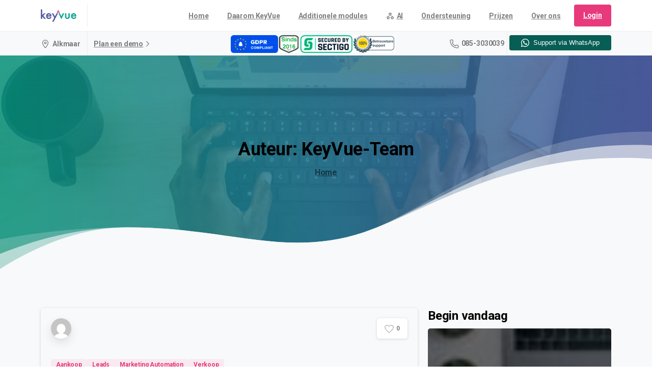

--- FILE ---
content_type: application/javascript; charset=UTF-8
request_url: https://keyvue.app/wp-content/plugins/pixfort-core/dist/front/footer.fbbde9ccfe6a17604c15.js
body_size: -417
content:
"use strict";(self.webpackChunkpixfort_core=self.webpackChunkpixfort_core||[]).push([[574],{5384(e,t,o){function n(){!function(){const e=document.querySelector(".site-footer2:not(.pix-sticky-footer)");if(!e)return;new IntersectionObserver((t,o)=>{t.forEach(t=>{t.isIntersecting&&(window.pix_animation_display($(e)),o.disconnect())})},{root:null,threshold:0}).observe(e)}()}o.d(t,{default:()=>n})}}]);

--- FILE ---
content_type: application/javascript; charset=UTF-8
request_url: https://keyvue.app/wp-content/plugins/pixfort-core/dist/front/accordion.1c27c6c28828f9a16993.js
body_size: 18
content:
"use strict";(self.webpackChunkpixfort_core=self.webpackChunkpixfort_core||[]).push([[131],{4573(s,e,t){function o(){$("body").on("click",'[data-toggle="collapse"]',function(s){s.preventDefault(),s.stopImmediatePropagation();let e=$(this).attr("data-target");!function(s,e){let t=$(e);if(t.hasClass("show"))t.css("height",t[0].scrollHeight+"px"),t[0].offsetHeight,t.css("height","0"),t.addClass("collapsing"),t.one("transitionend",function(){t.removeClass("collapsing").addClass("collapse"),t.removeClass("show")}),s.attr("aria-expanded",!1);else{let e=s.closest(".accordion");setTimeout(function(){e.find(".collapse.show").each(function(){let s=$(this);s.css("height",s[0].scrollHeight+"px"),s[0].offsetHeight,s.css("height","0"),s.addClass("collapsing"),s.one("transitionend",function(){s.removeClass("collapsing").addClass("collapse"),s.css("height",""),s.removeClass("show")})})},10),t.removeClass("collapse").addClass("collapsing"),t.css("height","0"),setTimeout(function(){t.css("height",t[0].scrollHeight+"px")},10),t.one("transitionend",function(){t.css("height",""),t.removeClass("collapsing").addClass("collapse show")}),s.attr("aria-expanded",!0)}}($(this),e)}),$(".collapse.show").each(function(){let s=$(this);s.css("height",s[0].scrollHeight+"px")})}t.d(e,{default:()=>o})}}]);

--- FILE ---
content_type: image/svg+xml
request_url: https://keyvue.app/wp-content/uploads/2023/08/KeyVue-logo.svg
body_size: 360
content:
<?xml version="1.0" encoding="utf-8"?>
<!-- Generator: Adobe Illustrator 27.7.0, SVG Export Plug-In . SVG Version: 6.00 Build 0)  -->
<svg version="1.1" id="Laag_1" xmlns="http://www.w3.org/2000/svg" xmlns:xlink="http://www.w3.org/1999/xlink" x="0px" y="0px"
	 viewBox="0 0 195 66" style="enable-background:new 0 0 195 66;" xml:space="preserve">
<style type="text/css">
	.st0{fill:#F7177C;}
	.st1{fill:#48519E;}
	.st2{fill:#00A186;}
</style>
<g>
	<path class="st0" d="M102.5,19.9L94.8,4.2h-1.1l-7.5,15.7h2.7l0,0h3.1l2.3-5.7l2.2,5.7h3.1l0,0H102.5z M94.3,10L94.3,10L94.3,10
		L94.3,10z"/>
	<g>
		<path class="st1" d="M9.6,0.8v30.3l9.3-9.3h8.9l-12.5,12l13.4,16.6h-8.6l-9.5-12.1l-1.1,1.1v11H3V0.8H9.6z"/>
		<path class="st1" d="M58.2,37.8H37.6c0.2,2.4,0.9,4.2,2.3,5.6c1.4,1.4,3.1,2.1,5.2,2.1c1.6,0,3-0.4,4.1-1.2
			c1.1-0.8,2.3-2.2,3.6-4.4l5.6,3.1c-0.9,1.5-1.8,2.7-2.7,3.8c-1,1.1-2,1.9-3.1,2.6c-1.1,0.7-2.3,1.2-3.6,1.5
			c-1.3,0.3-2.7,0.5-4.2,0.5c-4.3,0-7.7-1.4-10.3-4.1c-2.6-2.8-3.9-6.4-3.9-11c0-4.5,1.3-8.2,3.8-11c2.5-2.8,5.9-4.2,10.1-4.2
			c4.2,0,7.6,1.3,10,4c2.4,2.7,3.7,6.4,3.7,11.1L58.2,37.8z M51.4,32.3c-0.9-3.5-3.2-5.3-6.7-5.3c-0.8,0-1.6,0.1-2.3,0.4
			c-0.7,0.2-1.3,0.6-1.9,1.1c-0.6,0.5-1.1,1-1.5,1.7c-0.4,0.6-0.7,1.4-0.9,2.2H51.4z"/>
		<path class="st1" d="M73.4,45.2L60.5,21.9h7.7L77,38.4l8.2-16.5h7.5L69.8,66.1h-7.6L73.4,45.2z"/>
	</g>
	<g>
		<path class="st2" d="M103.3,21.9l7.4,16.1l7.4-16.1h7.4l-14.9,30.7L95.9,21.9H103.3z"/>
		<path class="st2" d="M136.7,21.9v16.5c0,4.8,1.9,7.1,5.6,7.1c3.7,0,5.6-2.4,5.6-7.1V21.9h6.6v16.6c0,2.3-0.3,4.3-0.9,5.9
			c-0.5,1.5-1.5,2.8-2.9,4c-2.2,1.9-5.1,2.9-8.5,2.9c-3.4,0-6.3-1-8.5-2.9c-1.4-1.2-2.3-2.5-2.9-4c-0.5-1.3-0.8-3.3-0.8-5.9V21.9
			H136.7z"/>
		<path class="st2" d="M189,37.8h-20.6c0.2,2.4,0.9,4.2,2.3,5.6c1.4,1.4,3.1,2.1,5.2,2.1c1.6,0,3-0.4,4.1-1.2
			c1.1-0.8,2.3-2.2,3.6-4.4l5.6,3.1c-0.9,1.5-1.8,2.7-2.7,3.8c-1,1.1-2,1.9-3.1,2.6c-1.1,0.7-2.3,1.2-3.6,1.5
			c-1.3,0.3-2.7,0.5-4.2,0.5c-4.3,0-7.7-1.4-10.3-4.1c-2.6-2.8-3.9-6.4-3.9-11c0-4.5,1.3-8.2,3.8-11c2.5-2.8,5.9-4.2,10.1-4.2
			c4.2,0,7.6,1.3,10,4c2.4,2.7,3.7,6.4,3.7,11.1L189,37.8z M182.2,32.3c-0.9-3.5-3.2-5.3-6.7-5.3c-0.8,0-1.6,0.1-2.3,0.4
			c-0.7,0.2-1.3,0.6-1.9,1.1c-0.6,0.5-1.1,1-1.5,1.7c-0.4,0.6-0.7,1.4-0.9,2.2H182.2z"/>
	</g>
</g>
</svg>


--- FILE ---
content_type: application/javascript; charset=UTF-8
request_url: https://keyvue.app/wp-content/plugins/pixfort-core/dist/front/492.ff7408633db416f7232c.js
body_size: -499
content:
"use strict";(self.webpackChunkpixfort_core=self.webpackChunkpixfort_core||[]).push([[492],{8492(e,r,c){c.r(r)}}]);

--- FILE ---
content_type: application/javascript; charset=UTF-8
request_url: https://keyvue.app/wp-content/plugins/pixfort-core/dist/front/dialog-vendors.e2ea0ba67d7999e2d2b5.js
body_size: 6337
content:
"use strict";(self.webpackChunkpixfort_core=self.webpackChunkpixfort_core||[]).push([[433],{7663(t,e,n){n.d(e,{UE:()=>Ct,RK:()=>At,ll:()=>Tt,rD:()=>Pt,UU:()=>Dt,cY:()=>Et,BN:()=>St});const o=["start","end"],i=["top","right","bottom","left"].reduce((t,e)=>t.concat(e,e+"-"+o[0],e+"-"+o[1]),[]),r=Math.min,l=Math.max,c=Math.round,s=Math.floor,a=t=>({x:t,y:t}),f={left:"right",right:"left",bottom:"top",top:"bottom"},u={start:"end",end:"start"};function d(t,e,n){return l(t,r(e,n))}function m(t,e){return"function"==typeof t?t(e):t}function h(t){return t.split("-")[0]}function p(t){return t.split("-")[1]}function g(t){return"x"===t?"y":"x"}function y(t){return"y"===t?"height":"width"}const w=new Set(["top","bottom"]);function x(t){return w.has(h(t))?"y":"x"}function v(t){return g(x(t))}function b(t,e,n){void 0===n&&(n=!1);const o=p(t),i=v(t),r=y(i);let l="x"===i?o===(n?"end":"start")?"right":"left":"start"===o?"bottom":"top";return e.reference[r]>e.floating[r]&&(l=D(l)),[l,D(l)]}function R(t){return t.replace(/start|end/g,t=>u[t])}const L=["left","right"],T=["right","left"],E=["top","bottom"],A=["bottom","top"];function S(t,e,n,o){const i=p(t);let r=function(t,e,n){switch(t){case"top":case"bottom":return n?e?T:L:e?L:T;case"left":case"right":return e?E:A;default:return[]}}(h(t),"start"===n,o);return i&&(r=r.map(t=>t+"-"+i),e&&(r=r.concat(r.map(R)))),r}function D(t){return t.replace(/left|right|bottom|top/g,t=>f[t])}function C(t){return"number"!=typeof t?function(t){return{top:0,right:0,bottom:0,left:0,...t}}(t):{top:t,right:t,bottom:t,left:t}}function P(t){const{x:e,y:n,width:o,height:i}=t;return{width:o,height:i,top:n,left:e,right:e+o,bottom:n+i,x:e,y:n}}function O(t,e,n){let{reference:o,floating:i}=t;const r=x(e),l=v(e),c=y(l),s=h(e),a="y"===r,f=o.x+o.width/2-i.width/2,u=o.y+o.height/2-i.height/2,d=o[c]/2-i[c]/2;let m;switch(s){case"top":m={x:f,y:o.y-i.height};break;case"bottom":m={x:f,y:o.y+o.height};break;case"right":m={x:o.x+o.width,y:u};break;case"left":m={x:o.x-i.width,y:u};break;default:m={x:o.x,y:o.y}}switch(p(e)){case"start":m[l]-=d*(n&&a?-1:1);break;case"end":m[l]+=d*(n&&a?-1:1)}return m}async function k(t,e){var n;void 0===e&&(e={});const{x:o,y:i,platform:r,rects:l,elements:c,strategy:s}=t,{boundary:a="clippingAncestors",rootBoundary:f="viewport",elementContext:u="floating",altBoundary:d=!1,padding:h=0}=m(e,t),p=C(h),g=c[d?"floating"===u?"reference":"floating":u],y=P(await r.getClippingRect({element:null==(n=await(null==r.isElement?void 0:r.isElement(g)))||n?g:g.contextElement||await(null==r.getDocumentElement?void 0:r.getDocumentElement(c.floating)),boundary:a,rootBoundary:f,strategy:s})),w="floating"===u?{x:o,y:i,width:l.floating.width,height:l.floating.height}:l.reference,x=await(null==r.getOffsetParent?void 0:r.getOffsetParent(c.floating)),v=await(null==r.isElement?void 0:r.isElement(x))&&await(null==r.getScale?void 0:r.getScale(x))||{x:1,y:1},b=P(r.convertOffsetParentRelativeRectToViewportRelativeRect?await r.convertOffsetParentRelativeRectToViewportRelativeRect({elements:c,rect:w,offsetParent:x,strategy:s}):w);return{top:(y.top-b.top+p.top)/v.y,bottom:(b.bottom-y.bottom+p.bottom)/v.y,left:(y.left-b.left+p.left)/v.x,right:(b.right-y.right+p.right)/v.x}}const F=new Set(["left","top"]);function W(){return"undefined"!=typeof window}function B(t){return V(t)?(t.nodeName||"").toLowerCase():"#document"}function H(t){var e;return(null==t||null==(e=t.ownerDocument)?void 0:e.defaultView)||window}function M(t){var e;return null==(e=(V(t)?t.ownerDocument:t.document)||window.document)?void 0:e.documentElement}function V(t){return!!W()&&(t instanceof Node||t instanceof H(t).Node)}function N(t){return!!W()&&(t instanceof Element||t instanceof H(t).Element)}function z(t){return!!W()&&(t instanceof HTMLElement||t instanceof H(t).HTMLElement)}function _(t){return!(!W()||"undefined"==typeof ShadowRoot)&&(t instanceof ShadowRoot||t instanceof H(t).ShadowRoot)}const I=new Set(["inline","contents"]);function U(t){const{overflow:e,overflowX:n,overflowY:o,display:i}=et(t);return/auto|scroll|overlay|hidden|clip/.test(e+o+n)&&!I.has(i)}const Y=new Set(["table","td","th"]);function j(t){return Y.has(B(t))}const q=[":popover-open",":modal"];function X(t){return q.some(e=>{try{return t.matches(e)}catch(t){return!1}})}const $=["transform","translate","scale","rotate","perspective"],K=["transform","translate","scale","rotate","perspective","filter"],G=["paint","layout","strict","content"];function J(t){const e=Q(),n=N(t)?et(t):t;return $.some(t=>!!n[t]&&"none"!==n[t])||!!n.containerType&&"normal"!==n.containerType||!e&&!!n.backdropFilter&&"none"!==n.backdropFilter||!e&&!!n.filter&&"none"!==n.filter||K.some(t=>(n.willChange||"").includes(t))||G.some(t=>(n.contain||"").includes(t))}function Q(){return!("undefined"==typeof CSS||!CSS.supports)&&CSS.supports("-webkit-backdrop-filter","none")}const Z=new Set(["html","body","#document"]);function tt(t){return Z.has(B(t))}function et(t){return H(t).getComputedStyle(t)}function nt(t){return N(t)?{scrollLeft:t.scrollLeft,scrollTop:t.scrollTop}:{scrollLeft:t.scrollX,scrollTop:t.scrollY}}function ot(t){if("html"===B(t))return t;const e=t.assignedSlot||t.parentNode||_(t)&&t.host||M(t);return _(e)?e.host:e}function it(t){const e=ot(t);return tt(e)?t.ownerDocument?t.ownerDocument.body:t.body:z(e)&&U(e)?e:it(e)}function rt(t,e,n){var o;void 0===e&&(e=[]),void 0===n&&(n=!0);const i=it(t),r=i===(null==(o=t.ownerDocument)?void 0:o.body),l=H(i);if(r){const t=lt(l);return e.concat(l,l.visualViewport||[],U(i)?i:[],t&&n?rt(t):[])}return e.concat(i,rt(i,[],n))}function lt(t){return t.parent&&Object.getPrototypeOf(t.parent)?t.frameElement:null}function ct(t){const e=et(t);let n=parseFloat(e.width)||0,o=parseFloat(e.height)||0;const i=z(t),r=i?t.offsetWidth:n,l=i?t.offsetHeight:o,s=c(n)!==r||c(o)!==l;return s&&(n=r,o=l),{width:n,height:o,$:s}}function st(t){return N(t)?t:t.contextElement}function at(t){const e=st(t);if(!z(e))return a(1);const n=e.getBoundingClientRect(),{width:o,height:i,$:r}=ct(e);let l=(r?c(n.width):n.width)/o,s=(r?c(n.height):n.height)/i;return l&&Number.isFinite(l)||(l=1),s&&Number.isFinite(s)||(s=1),{x:l,y:s}}const ft=a(0);function ut(t){const e=H(t);return Q()&&e.visualViewport?{x:e.visualViewport.offsetLeft,y:e.visualViewport.offsetTop}:ft}function dt(t,e,n,o){void 0===e&&(e=!1),void 0===n&&(n=!1);const i=t.getBoundingClientRect(),r=st(t);let l=a(1);e&&(o?N(o)&&(l=at(o)):l=at(t));const c=function(t,e,n){return void 0===e&&(e=!1),!(!n||e&&n!==H(t))&&e}(r,n,o)?ut(r):a(0);let s=(i.left+c.x)/l.x,f=(i.top+c.y)/l.y,u=i.width/l.x,d=i.height/l.y;if(r){const t=H(r),e=o&&N(o)?H(o):o;let n=t,i=lt(n);for(;i&&o&&e!==n;){const t=at(i),e=i.getBoundingClientRect(),o=et(i),r=e.left+(i.clientLeft+parseFloat(o.paddingLeft))*t.x,l=e.top+(i.clientTop+parseFloat(o.paddingTop))*t.y;s*=t.x,f*=t.y,u*=t.x,d*=t.y,s+=r,f+=l,n=H(i),i=lt(n)}}return P({width:u,height:d,x:s,y:f})}function mt(t,e){const n=nt(t).scrollLeft;return e?e.left+n:dt(M(t)).left+n}function ht(t,e){const n=t.getBoundingClientRect();return{x:n.left+e.scrollLeft-mt(t,n),y:n.top+e.scrollTop}}const pt=new Set(["absolute","fixed"]);function gt(t,e,n){let o;if("viewport"===e)o=function(t,e){const n=H(t),o=M(t),i=n.visualViewport;let r=o.clientWidth,l=o.clientHeight,c=0,s=0;if(i){r=i.width,l=i.height;const t=Q();(!t||t&&"fixed"===e)&&(c=i.offsetLeft,s=i.offsetTop)}const a=mt(o);if(a<=0){const t=o.ownerDocument,e=t.body,n=getComputedStyle(e),i="CSS1Compat"===t.compatMode&&parseFloat(n.marginLeft)+parseFloat(n.marginRight)||0,l=Math.abs(o.clientWidth-e.clientWidth-i);l<=25&&(r-=l)}else a<=25&&(r+=a);return{width:r,height:l,x:c,y:s}}(t,n);else if("document"===e)o=function(t){const e=M(t),n=nt(t),o=t.ownerDocument.body,i=l(e.scrollWidth,e.clientWidth,o.scrollWidth,o.clientWidth),r=l(e.scrollHeight,e.clientHeight,o.scrollHeight,o.clientHeight);let c=-n.scrollLeft+mt(t);const s=-n.scrollTop;return"rtl"===et(o).direction&&(c+=l(e.clientWidth,o.clientWidth)-i),{width:i,height:r,x:c,y:s}}(M(t));else if(N(e))o=function(t,e){const n=dt(t,!0,"fixed"===e),o=n.top+t.clientTop,i=n.left+t.clientLeft,r=z(t)?at(t):a(1);return{width:t.clientWidth*r.x,height:t.clientHeight*r.y,x:i*r.x,y:o*r.y}}(e,n);else{const n=ut(t);o={x:e.x-n.x,y:e.y-n.y,width:e.width,height:e.height}}return P(o)}function yt(t,e){const n=ot(t);return!(n===e||!N(n)||tt(n))&&("fixed"===et(n).position||yt(n,e))}function wt(t,e,n){const o=z(e),i=M(e),r="fixed"===n,l=dt(t,!0,r,e);let c={scrollLeft:0,scrollTop:0};const s=a(0);function f(){s.x=mt(i)}if(o||!o&&!r)if(("body"!==B(e)||U(i))&&(c=nt(e)),o){const t=dt(e,!0,r,e);s.x=t.x+e.clientLeft,s.y=t.y+e.clientTop}else i&&f();r&&!o&&i&&f();const u=!i||o||r?a(0):ht(i,c);return{x:l.left+c.scrollLeft-s.x-u.x,y:l.top+c.scrollTop-s.y-u.y,width:l.width,height:l.height}}function xt(t){return"static"===et(t).position}function vt(t,e){if(!z(t)||"fixed"===et(t).position)return null;if(e)return e(t);let n=t.offsetParent;return M(t)===n&&(n=n.ownerDocument.body),n}function bt(t,e){const n=H(t);if(X(t))return n;if(!z(t)){let e=ot(t);for(;e&&!tt(e);){if(N(e)&&!xt(e))return e;e=ot(e)}return n}let o=vt(t,e);for(;o&&j(o)&&xt(o);)o=vt(o,e);return o&&tt(o)&&xt(o)&&!J(o)?n:o||function(t){let e=ot(t);for(;z(e)&&!tt(e);){if(J(e))return e;if(X(e))return null;e=ot(e)}return null}(t)||n}const Rt={convertOffsetParentRelativeRectToViewportRelativeRect:function(t){let{elements:e,rect:n,offsetParent:o,strategy:i}=t;const r="fixed"===i,l=M(o),c=!!e&&X(e.floating);if(o===l||c&&r)return n;let s={scrollLeft:0,scrollTop:0},f=a(1);const u=a(0),d=z(o);if((d||!d&&!r)&&(("body"!==B(o)||U(l))&&(s=nt(o)),z(o))){const t=dt(o);f=at(o),u.x=t.x+o.clientLeft,u.y=t.y+o.clientTop}const m=!l||d||r?a(0):ht(l,s);return{width:n.width*f.x,height:n.height*f.y,x:n.x*f.x-s.scrollLeft*f.x+u.x+m.x,y:n.y*f.y-s.scrollTop*f.y+u.y+m.y}},getDocumentElement:M,getClippingRect:function(t){let{element:e,boundary:n,rootBoundary:o,strategy:i}=t;const c=[..."clippingAncestors"===n?X(e)?[]:function(t,e){const n=e.get(t);if(n)return n;let o=rt(t,[],!1).filter(t=>N(t)&&"body"!==B(t)),i=null;const r="fixed"===et(t).position;let l=r?ot(t):t;for(;N(l)&&!tt(l);){const e=et(l),n=J(l);n||"fixed"!==e.position||(i=null),(r?!n&&!i:!n&&"static"===e.position&&i&&pt.has(i.position)||U(l)&&!n&&yt(t,l))?o=o.filter(t=>t!==l):i=e,l=ot(l)}return e.set(t,o),o}(e,this._c):[].concat(n),o],s=c[0],a=c.reduce((t,n)=>{const o=gt(e,n,i);return t.top=l(o.top,t.top),t.right=r(o.right,t.right),t.bottom=r(o.bottom,t.bottom),t.left=l(o.left,t.left),t},gt(e,s,i));return{width:a.right-a.left,height:a.bottom-a.top,x:a.left,y:a.top}},getOffsetParent:bt,getElementRects:async function(t){const e=this.getOffsetParent||bt,n=this.getDimensions,o=await n(t.floating);return{reference:wt(t.reference,await e(t.floating),t.strategy),floating:{x:0,y:0,width:o.width,height:o.height}}},getClientRects:function(t){return Array.from(t.getClientRects())},getDimensions:function(t){const{width:e,height:n}=ct(t);return{width:e,height:n}},getScale:at,isElement:N,isRTL:function(t){return"rtl"===et(t).direction}};function Lt(t,e){return t.x===e.x&&t.y===e.y&&t.width===e.width&&t.height===e.height}function Tt(t,e,n,o){void 0===o&&(o={});const{ancestorScroll:i=!0,ancestorResize:c=!0,elementResize:a="function"==typeof ResizeObserver,layoutShift:f="function"==typeof IntersectionObserver,animationFrame:u=!1}=o,d=st(t),m=i||c?[...d?rt(d):[],...rt(e)]:[];m.forEach(t=>{i&&t.addEventListener("scroll",n,{passive:!0}),c&&t.addEventListener("resize",n)});const h=d&&f?function(t,e){let n,o=null;const i=M(t);function c(){var t;clearTimeout(n),null==(t=o)||t.disconnect(),o=null}return function a(f,u){void 0===f&&(f=!1),void 0===u&&(u=1),c();const d=t.getBoundingClientRect(),{left:m,top:h,width:p,height:g}=d;if(f||e(),!p||!g)return;const y={rootMargin:-s(h)+"px "+-s(i.clientWidth-(m+p))+"px "+-s(i.clientHeight-(h+g))+"px "+-s(m)+"px",threshold:l(0,r(1,u))||1};let w=!0;function x(e){const o=e[0].intersectionRatio;if(o!==u){if(!w)return a();o?a(!1,o):n=setTimeout(()=>{a(!1,1e-7)},1e3)}1!==o||Lt(d,t.getBoundingClientRect())||a(),w=!1}try{o=new IntersectionObserver(x,{...y,root:i.ownerDocument})}catch(t){o=new IntersectionObserver(x,y)}o.observe(t)}(!0),c}(d,n):null;let p,g=-1,y=null;a&&(y=new ResizeObserver(t=>{let[o]=t;o&&o.target===d&&y&&(y.unobserve(e),cancelAnimationFrame(g),g=requestAnimationFrame(()=>{var t;null==(t=y)||t.observe(e)})),n()}),d&&!u&&y.observe(d),y.observe(e));let w=u?dt(t):null;return u&&function e(){const o=dt(t);w&&!Lt(w,o)&&n();w=o,p=requestAnimationFrame(e)}(),n(),()=>{var t;m.forEach(t=>{i&&t.removeEventListener("scroll",n),c&&t.removeEventListener("resize",n)}),null==h||h(),null==(t=y)||t.disconnect(),y=null,u&&cancelAnimationFrame(p)}}const Et=function(t){return void 0===t&&(t=0),{name:"offset",options:t,async fn(e){var n,o;const{x:i,y:r,placement:l,middlewareData:c}=e,s=await async function(t,e){const{placement:n,platform:o,elements:i}=t,r=await(null==o.isRTL?void 0:o.isRTL(i.floating)),l=h(n),c=p(n),s="y"===x(n),a=F.has(l)?-1:1,f=r&&s?-1:1,u=m(e,t);let{mainAxis:d,crossAxis:g,alignmentAxis:y}="number"==typeof u?{mainAxis:u,crossAxis:0,alignmentAxis:null}:{mainAxis:u.mainAxis||0,crossAxis:u.crossAxis||0,alignmentAxis:u.alignmentAxis};return c&&"number"==typeof y&&(g="end"===c?-1*y:y),s?{x:g*f,y:d*a}:{x:d*a,y:g*f}}(e,t);return l===(null==(n=c.offset)?void 0:n.placement)&&null!=(o=c.arrow)&&o.alignmentOffset?{}:{x:i+s.x,y:r+s.y,data:{...s,placement:l}}}}},At=function(t){return void 0===t&&(t={}),{name:"autoPlacement",options:t,async fn(e){var n,o,r;const{rects:l,middlewareData:c,placement:s,platform:a,elements:f}=e,{crossAxis:u=!1,alignment:d,allowedPlacements:g=i,autoAlignment:y=!0,...w}=m(t,e),x=void 0!==d||g===i?function(t,e,n){return(t?[...n.filter(e=>p(e)===t),...n.filter(e=>p(e)!==t)]:n.filter(t=>h(t)===t)).filter(n=>!t||p(n)===t||!!e&&R(n)!==n)}(d||null,y,g):g,v=await k(e,w),L=(null==(n=c.autoPlacement)?void 0:n.index)||0,T=x[L];if(null==T)return{};const E=b(T,l,await(null==a.isRTL?void 0:a.isRTL(f.floating)));if(s!==T)return{reset:{placement:x[0]}};const A=[v[h(T)],v[E[0]],v[E[1]]],S=[...(null==(o=c.autoPlacement)?void 0:o.overflows)||[],{placement:T,overflows:A}],D=x[L+1];if(D)return{data:{index:L+1,overflows:S},reset:{placement:D}};const C=S.map(t=>{const e=p(t.placement);return[t.placement,e&&u?t.overflows.slice(0,2).reduce((t,e)=>t+e,0):t.overflows[0],t.overflows]}).sort((t,e)=>t[1]-e[1]),P=(null==(r=C.filter(t=>t[2].slice(0,p(t[0])?2:3).every(t=>t<=0))[0])?void 0:r[0])||C[0][0];return P!==s?{data:{index:L+1,overflows:S},reset:{placement:P}}:{}}}},St=function(t){return void 0===t&&(t={}),{name:"shift",options:t,async fn(e){const{x:n,y:o,placement:i}=e,{mainAxis:r=!0,crossAxis:l=!1,limiter:c={fn:t=>{let{x:e,y:n}=t;return{x:e,y:n}}},...s}=m(t,e),a={x:n,y:o},f=await k(e,s),u=x(h(i)),p=g(u);let y=a[p],w=a[u];if(r){const t="y"===p?"bottom":"right";y=d(y+f["y"===p?"top":"left"],y,y-f[t])}if(l){const t="y"===u?"bottom":"right";w=d(w+f["y"===u?"top":"left"],w,w-f[t])}const v=c.fn({...e,[p]:y,[u]:w});return{...v,data:{x:v.x-n,y:v.y-o,enabled:{[p]:r,[u]:l}}}}}},Dt=function(t){return void 0===t&&(t={}),{name:"flip",options:t,async fn(e){var n,o;const{placement:i,middlewareData:r,rects:l,initialPlacement:c,platform:s,elements:a}=e,{mainAxis:f=!0,crossAxis:u=!0,fallbackPlacements:d,fallbackStrategy:p="bestFit",fallbackAxisSideDirection:g="none",flipAlignment:y=!0,...w}=m(t,e);if(null!=(n=r.arrow)&&n.alignmentOffset)return{};const v=h(i),L=x(c),T=h(c)===c,E=await(null==s.isRTL?void 0:s.isRTL(a.floating)),A=d||(T||!y?[D(c)]:function(t){const e=D(t);return[R(t),e,R(e)]}(c)),C="none"!==g;!d&&C&&A.push(...S(c,y,g,E));const P=[c,...A],O=await k(e,w),F=[];let W=(null==(o=r.flip)?void 0:o.overflows)||[];if(f&&F.push(O[v]),u){const t=b(i,l,E);F.push(O[t[0]],O[t[1]])}if(W=[...W,{placement:i,overflows:F}],!F.every(t=>t<=0)){var B,H;const t=((null==(B=r.flip)?void 0:B.index)||0)+1,e=P[t];if(e){if(!("alignment"===u&&L!==x(e))||W.every(t=>x(t.placement)!==L||t.overflows[0]>0))return{data:{index:t,overflows:W},reset:{placement:e}}}let n=null==(H=W.filter(t=>t.overflows[0]<=0).sort((t,e)=>t.overflows[1]-e.overflows[1])[0])?void 0:H.placement;if(!n)switch(p){case"bestFit":{var M;const t=null==(M=W.filter(t=>{if(C){const e=x(t.placement);return e===L||"y"===e}return!0}).map(t=>[t.placement,t.overflows.filter(t=>t>0).reduce((t,e)=>t+e,0)]).sort((t,e)=>t[1]-e[1])[0])?void 0:M[0];t&&(n=t);break}case"initialPlacement":n=c}if(i!==n)return{reset:{placement:n}}}return{}}}},Ct=t=>({name:"arrow",options:t,async fn(e){const{x:n,y:o,placement:i,rects:l,platform:c,elements:s,middlewareData:a}=e,{element:f,padding:u=0}=m(t,e)||{};if(null==f)return{};const h=C(u),g={x:n,y:o},w=v(i),x=y(w),b=await c.getDimensions(f),R="y"===w,L=R?"top":"left",T=R?"bottom":"right",E=R?"clientHeight":"clientWidth",A=l.reference[x]+l.reference[w]-g[w]-l.floating[x],S=g[w]-l.reference[w],D=await(null==c.getOffsetParent?void 0:c.getOffsetParent(f));let P=D?D[E]:0;P&&await(null==c.isElement?void 0:c.isElement(D))||(P=s.floating[E]||l.floating[x]);const O=A/2-S/2,k=P/2-b[x]/2-1,F=r(h[L],k),W=r(h[T],k),B=F,H=P-b[x]-W,M=P/2-b[x]/2+O,V=d(B,M,H),N=!a.arrow&&null!=p(i)&&M!==V&&l.reference[x]/2-(M<B?F:W)-b[x]/2<0,z=N?M<B?M-B:M-H:0;return{[w]:g[w]+z,data:{[w]:V,centerOffset:M-V-z,...N&&{alignmentOffset:z}},reset:N}}}),Pt=(t,e,n)=>{const o=new Map,i={platform:Rt,...n},r={...i.platform,_c:o};return(async(t,e,n)=>{const{placement:o="bottom",strategy:i="absolute",middleware:r=[],platform:l}=n,c=r.filter(Boolean),s=await(null==l.isRTL?void 0:l.isRTL(e));let a=await l.getElementRects({reference:t,floating:e,strategy:i}),{x:f,y:u}=O(a,o,s),d=o,m={},h=0;for(let n=0;n<c.length;n++){const{name:r,fn:p}=c[n],{x:g,y,data:w,reset:x}=await p({x:f,y:u,initialPlacement:o,placement:d,strategy:i,middlewareData:m,rects:a,platform:l,elements:{reference:t,floating:e}});f=null!=g?g:f,u=null!=y?y:u,m={...m,[r]:{...m[r],...w}},x&&h<=50&&(h++,"object"==typeof x&&(x.placement&&(d=x.placement),x.rects&&(a=!0===x.rects?await l.getElementRects({reference:t,floating:e,strategy:i}):x.rects),({x:f,y:u}=O(a,d,s))),n=-1)}return{x:f,y:u,placement:d,strategy:i,middlewareData:m}})(t,e,{...i,platform:r})}}}]);

--- FILE ---
content_type: application/javascript; charset=UTF-8
request_url: https://keyvue.app/wp-content/plugins/pixfort-core/dist/front/index.bundle-70a855d0a14da4561017.js?ver=3.3.5
body_size: 5189
content:
(()=>{"use strict";var e,t,n={},i={};function o(e){var t=i[e];if(void 0!==t)return t.exports;var a=i[e]={exports:{}};return n[e].call(a.exports,a,a.exports,o),a.exports}function a(e,t=500){var n=e.getBoundingClientRect(),i=window.innerHeight||document.documentElement.clientHeight;return n.top<=i+t&&n.top+n.height>=0}function r(e,t){if(document.querySelectorAll(e).length){function n(){t()}(function(e){for(var t=document.querySelectorAll(e),n=0;n<t.length;n++)if(a(t[n]))return!0;return!1})(e)&&n(),window.addEventListener("scroll",function(){n()},{once:!0,passive:!0})}}function d(){const e="ontouchstart"in window||navigator.msMaxTouchPoints;"undefined"==typeof PIX_JS_OPTIONS&&(window.PIX_JS_OPTIONS={}),!e&&function(e){if(PIX_JS_OPTIONS.hasOwnProperty(e)&&PIX_JS_OPTIONS[e])return PIX_JS_OPTIONS[e];return!1}("ENABLE_CURSOR")&&o.e(973).then(o.bind(o,973)),setTimeout(()=>{document.body.classList.add("render","pix-body-loaded","pix-loaded"),setTimeout(()=>{$(".pix-page-loading-bg").addClass("animated")},200)},0);let t=1024;"undefined"==typeof pixfort_main_object&&(window.pixfort_main_object={}),pixfort_main_object.hasOwnProperty("dataBreakpoint")&&(t=pixfort_main_object.dataBreakpoint),window.innerWidth>t?(document.querySelectorAll(".pix-sections-stack").length&&!window.vc_iframe&&o.e(157).then(o.bind(o,5157)).then(e=>{e.default()}),document.querySelectorAll(".pix-sticky-footer").length&&($(".pix-sticky-footer").outerHeight()>window.innerHeight?$(".pix-sticky-footer").removeClass("pix-sticky-footer"):r(".pix-sticky-footer",()=>o.e(614).then(o.bind(o,7406)).then(e=>{e.default()})))):(document.querySelector("body").classList.remove("pix-sections-stack"),document.querySelector(".pix-sticky-footer")&&document.querySelector(".pix-sticky-footer").classList.remove("pix-sticky-footer")),window.pix_marquee=async function(e){document.querySelectorAll(".pix-marquee").length&&o.e(134).then(o.bind(o,8543)).then(t=>{t.default(e)})},window.init_chart=async function(e){r(".chart",()=>o.e(65).then(o.bind(o,1263)).then(t=>{t.default(e)}))},window.pix_countdown=async function(e){document.querySelectorAll(".pix-countdown").length&&o.e(416).then(o.bind(o,2912)).then(t=>{t.default(e)})},window.pix_section_stack=async function(e){document.querySelectorAll(".pix-scale-in, .pix-scale-in-xs, .pix-scale-in-sm, .pix-scale-in-lg").length&&Promise.all([o.e(565),o.e(59)]).then(o.bind(o,5509)).then(t=>{t.default(e)})},window.init_tilts=async function(t){if(!e&&document.querySelectorAll(".tilt, .tilt_small, .tilt_big").length){function n(){window.removeEventListener("mousemove",n),o.e(618).then(o.bind(o,644)).then(e=>{e.default(t)})}window.addEventListener("mousemove",n,{once:!0,passive:!0})}},window.init_jarallax=async function(){Promise.all([o.e(464),o.e(286)]).then(o.bind(o,7286)).then(e=>{e.default()}),r("[data-jarallax-element]",()=>Promise.all([o.e(565),o.e(235)]).then(o.bind(o,4519)).then(e=>{e.default()}))},window.init_animated_heading=async function(){document.querySelectorAll(".pix-headline").length&&o.e(669).then(o.bind(o,285)).then(e=>{e.default()})},window.pix_main_slider=async function(e){$(".pix-main-slider").length&&o.e(897).then(o.bind(o,8709)).then(t=>{t.default(e)})},window.pix_sliders=async function(e){$(".pix-slider").length&&o.e(436).then(o.bind(o,6886)).then(t=>{t.default(e)})},window.init_Parallax=async function(t){if(!e&&document.querySelectorAll(".scene, .pix-scene").length){function n(){window.removeEventListener("mousemove",n),o.e(150).then(o.bind(o,1292)).then(e=>{e.default(t)})}window.addEventListener("mousemove",n,{once:!0,passive:!0})}},window.init_dividerShapes=async function(e){e||(e=$("body")),e.find(".pix-shape-dividers:not(.loaded)").each(function(e,t){new IntersectionObserver(function(e,n){e.forEach(e=>{e.isIntersecting&&(o.e(208).then(o.bind(o,208)).then(e=>{e.default(t)}),n.unobserve(e.target))})},{threshold:[0]}).observe(t)})},window.update_numbers=async function(e){e||(e=$("body")),e.find(".animate-math .number").each(function(e,t){new IntersectionObserver(function(e,n){e.forEach(e=>{e.isIntersecting&&(o.e(171).then(o.bind(o,993)).then(e=>{e.default(t)}),n.unobserve(e.target))})},{threshold:[0]}).observe(t)})},window.init_bars=async function(e){e||(e=$("body")),e.find(".pix-progress:not(.pix_ready)").each(function(e,t){new IntersectionObserver(function(e,n){e.forEach(e=>{e.isIntersecting&&(o.e(753).then(o.bind(o,1245)).then(e=>{e.default(t)}),n.unobserve(e.target))})},{threshold:[0]}).observe(t)})},window.pix_lazy_videos=async function(e){PIX_JS_OPTIONS.PIX_DEV&&o.e(327).then(o.bind(o,403)).then(t=>{t.initLazyVideos(e||document)})},window.video_element=async function(e){e||(e=$("body")),setTimeout(()=>{e.find("video").each(function(){this.autoplay&&this.paused&&this.play()})},200)},window.pix_intro_bg=async function(){const e=$(".pix-intro-1 .pix-intro-img");e.length&&e.each(function(e,t){let n=new IntersectionObserver(e=>{const i=e[0];i.isIntersecting&&(setTimeout(function(){$(t).addClass("animated")},1),n.unobserve(i.target))},{threshold:[0]});n.observe(t)})},o.e(907).then(o.bind(o,1895)).then(e=>{e.dialogLoader(PIX_JS_OPTIONS.dataPopupBase),"undefined"!=typeof PIX_POPUPS_OPTIONS&&e.loadPopupOptions(PIX_POPUPS_OPTIONS)}),window.loadPopup=async function(e){e&&o.e(907).then(o.bind(o,1895)).then(t=>{t.default(e)})},PIX_JS_OPTIONS.hasOwnProperty("WOO")&&document.querySelectorAll(".product, .pix-product-preview, a.plus, a.minus, .widget_product_categories, .pix-add-to-cart, .pix-add-to-wishlist").length&&Promise.all([o.e(907),o.e(700)]).then(o.bind(o,3672)).then(e=>{e.default()}),window.searchOverlay=async function(){document.querySelector(".pix-search-btn")&&o.e(187).then(o.bind(o,4051)).then(e=>{e.default()})},$("body").on("mouseover focus input",".pix-ajax-search",function(e){let t=$(this);t.hasClass("ajax-loaded")||Promise.all([o.e(350),o.e(283)]).then(o.bind(o,5175)).then(e=>{e.default(t)})}),window.pixInitNonceManager=async function(){const{default:e}=await o.e(450).then(o.bind(o,5886));return e},window.pix_runtime=async function(e){r(".pix-runtime-canvas",()=>Promise.all([o.e(489),o.e(299)]).then(o.bind(o,9299)).then(t=>{t.default(e)}))},$("body").on("mouseover",".pix-circles-elem",function(e){$(".pix-circles").addClass("circles-transition")}),document.querySelectorAll(".pix-floating-meta").length&&o.e(485).then(o.bind(o,4723)).then(e=>{e.default()}),window.pixTooltips=async function(){document.querySelectorAll('[data-toggle="tooltip"]').length&&Promise.all([o.e(433),o.e(635)]).then(o.bind(o,9271)).then(e=>{e.default()})},document.querySelectorAll('[data-toggle="collapse"]').length&&o.e(131).then(o.bind(o,4573)).then(e=>{e.default()}),document.querySelectorAll(".pix_tabs_btns").length||$("body").hasClass("elementor-editor-active")?o.e(575).then(o.bind(o,1323)).then(e=>{e.default()}):setTimeout(()=>{(document.querySelectorAll(".pix_tabs_btns").length||$("body").hasClass("elementor-editor-active"))&&o.e(575).then(o.bind(o,1323)).then(e=>{e.default()})},1e3),window.update_masonry=async function(e){r(".pix_masonry",()=>Promise.all([o.e(96),o.e(632)]).then(o.bind(o,7820)).then(t=>{t.default(e)}))},window.init_portfolio=async function(e){r(".portfolio_grid, .portfolio_filter",()=>Promise.all([o.e(96),o.e(632)]).then(o.bind(o,7820)).then(t=>{t.init_portfolio(e)}))},window.init_fancy_mockup=async function(e){r(".pix-fancy-mockup",()=>o.e(478).then(o.bind(o,1044)).then(t=>{t.default(e)}))},window.initBootstrapSelect=async function(){document.querySelectorAll(".pixfort-select, .widget select, .wp-block-archives.wp-block-archives-dropdown select, .wp-block-categories.wp-block-categories-dropdown select, .pixfort-shop-select").length&&Promise.all([o.e(433),o.e(167)]).then(o.bind(o,31)).then(e=>{e.default()})},window.initBootstrapSelect(),window.init_scroll_rotate=async function(e){document.querySelectorAll(".pix-rotate-scroll").length&&o.e(348).then(o.bind(o,1018)).then(t=>{t.default(e)})},window.pix_init_particles=async function(){document.querySelectorAll(".pix-scene").length&&o.e(348).then(o.bind(o,1018)).then(e=>{e.init_particles()})},o.e(608).then(o.bind(o,4230)).then(e=>{e.default()}),o.e(574).then(o.bind(o,5384)).then(e=>{e.default()}),window.pix_animation=async function(e=!1,t=!1,n=!1){o.e(974).then(o.bind(o,6724)).then(i=>{i.default(e,t,n)})},window.pix_animation_display=async function(e=!1){window.pix_animation(e,!1,!0)},window.pixLoadSwiper=function(e,t=!1){const n=e&&(e.jquery||void 0!==e.length)?e:$("body");(n.find(".pixfort-swiper").length||document.querySelectorAll(".pixfort-swiper").length)&&Promise.all([o.e(565),o.e(290),o.e(821)]).then(o.bind(o,8335)).then(e=>{e.default(n,t)})},o.e(76).then(o.bind(o,4226)).then(e=>{e.default()}),window.pixLoadMaps=function(){document.querySelectorAll(".pix-google-map").length&&o.e(522).then(o.bind(o,8636)).then(e=>{e.default()})},window.pixLoadLightbox=function(){document.querySelectorAll(".pix-lightbox").length&&o.e(216).then(o.bind(o,8710)).then(e=>{e.default()})},window.pixfor_transition=async function(){document.querySelectorAll(".pixfort-page-transition").length&&o.e(558).then(o.bind(o,8536)).then(e=>{e.default()})},window.pixfort_init(),window.onpageshow=function(e){e.persisted&&(document.body.classList.add("render"),setTimeout(()=>{$(".pix-page-loading-bg").addClass("animated")},200))},window.dispatchEvent(new Event("resize")),setTimeout(()=>$(".pix-loading-circ-path:not(.pix-preserve)").remove(),600)}o.m=n,o.d=(e,t)=>{for(var n in t)o.o(t,n)&&!o.o(e,n)&&Object.defineProperty(e,n,{enumerable:!0,get:t[n]})},o.f={},o.e=e=>Promise.all(Object.keys(o.f).reduce((t,n)=>(o.f[n](e,t),t),[])),o.u=e=>973===e?"973.918e3d4e8feb5d476605.js":157===e?"157.1dba73b1f7a00d982639.js":614===e?"sticky-footer.01c55540cdef54ebbaba.js":134===e?"marquee.51a43aae11199dc1372c.js":65===e?"chart.b9c60139927d9401a79d.js":416===e?"countdown.d7e8b0f56056bf493d88.js":565===e?"animation-vendors.9133527e55a5e3100a58.js":59===e?"scale.7192e20cc4f68b59c4bb.js":618===e?"tilt.ccf6aeab942b570bc65c.js":464===e?"parallax-vendors.b0c6c554d74f16f54812.js":286===e?"286.ea9b88f336447c2166d0.js":235===e?"element-parallax.13fa14f343c6c3bb3860.js":669===e?"animated-heading.90215d327abda436c230.js":897===e?"carousel.0d31eca0b903d765e173.js":436===e?"slider.f254e1ae6ef7ee27e0de.js":150===e?"parallax.4bd56ecb34c4796d860a.js":208===e?"208.ffd32648917aea4a678d.js":171===e?"numbers.326db1914561af1bbc3b.js":753===e?"bars.5f1726cb0f1ab6d58eb8.js":327===e?"lazy-video.ff7202969e7fed613cbc.js":907===e?"dialog.3fdffdac65ed6a142ecf.js":700===e?"woo.5663fded0378c480ffa6.js":187===e?"search.b31a5b8d67b6bfbbf98f.js":350===e?"tooltip-vendors.11027ead9cd8cf30f358.js":283===e?"search-suggestions.55d70444463800682b67.js":450===e?"nonce-manager.636fff4597588b5c8992.js":489===e?"rive-vendors.be77dc7f64c4882d3b2b.js":299===e?"299.651337a53ce3a06ac317.js":485===e?"floating-meta.ac68c96ca3ff5f4b505b.js":433===e?"dialog-vendors.e2ea0ba67d7999e2d2b5.js":635===e?"tooltips.ecf2bd9d5c0b9dc05219.js":131===e?"accordion.1c27c6c28828f9a16993.js":575===e?"tabs.4924b4d86b2721a1091b.js":96===e?"vendors.3057d178e70b7c9b6232.js":632===e?"masonry.47b3b63ec5d8241ec567.js":478===e?"fancy-mockup.d62bfd884b0b9533284f.js":167===e?"select.ceb623ddff407c44bc59.js":348===e?"main-fns.3d202fa07f94bd88a9bc.js":608===e?"header.4974c985a48ad5f9068c.js":574===e?"footer.fbbde9ccfe6a17604c15.js":974===e?"animations.55f2d727a2fca9b8c92d.js":290===e?"slider-vendors.2e1f8a8612e0201df35c.js":821===e?"pixfort-slider.5f0b82a98a6198d5879e.js":76===e?"common.b7f5edf5a9762f7aaea6.js":522===e?"maps.dac881b4be3c5977a26b.js":216===e?"lightbox.e425f46e0260419c66f3.js":558===e?"transition.2ff3d809140c1b071ab6.js":492===e?"492.ff7408633db416f7232c.js":944===e?"944.aba5bfd1556c904aefdd.js":void 0,o.miniCssF=e=>e+"."+{157:"cf4ee08f352f187ade0a",167:"30aca3caa52fa5dc21dd",187:"266a828a6bc8233db978",283:"0480e9b3bbf29a098dac",492:"b3e0eb1ac10dbe9cf99a",700:"839d562491a01235e587",944:"3064f5ad32b6dee35015",973:"77e9a3fc8c2ad7d48f91"}[e]+".css",o.g=function(){if("object"==typeof globalThis)return globalThis;try{return this||new Function("return this")()}catch(e){if("object"==typeof window)return window}}(),o.o=(e,t)=>Object.prototype.hasOwnProperty.call(e,t),e={},t="pixfort-core:",o.l=(n,i,a,r)=>{if(e[n])e[n].push(i);else{var d,c;if(void 0!==a)for(var s=document.getElementsByTagName("script"),l=0;l<s.length;l++){var u=s[l];if(u.getAttribute("src")==n||u.getAttribute("data-webpack")==t+a){d=u;break}}d||(c=!0,(d=document.createElement("script")).charset="utf-8",o.nc&&d.setAttribute("nonce",o.nc),d.setAttribute("data-webpack",t+a),d.src=n),e[n]=[i];var f=(t,i)=>{d.onerror=d.onload=null,clearTimeout(p);var o=e[n];if(delete e[n],d.parentNode&&d.parentNode.removeChild(d),o&&o.forEach(e=>e(i)),t)return t(i)},p=setTimeout(f.bind(null,void 0,{type:"timeout",target:d}),12e4);d.onerror=f.bind(null,d.onerror),d.onload=f.bind(null,d.onload),c&&document.head.appendChild(d)}},o.r=e=>{"undefined"!=typeof Symbol&&Symbol.toStringTag&&Object.defineProperty(e,Symbol.toStringTag,{value:"Module"}),Object.defineProperty(e,"__esModule",{value:!0})},(()=>{var e;o.g.importScripts&&(e=o.g.location+"");var t=o.g.document;if(!e&&t&&(t.currentScript&&"SCRIPT"===t.currentScript.tagName.toUpperCase()&&(e=t.currentScript.src),!e)){var n=t.getElementsByTagName("script");if(n.length)for(var i=n.length-1;i>-1&&(!e||!/^http(s?):/.test(e));)e=n[i--].src}if(!e)throw new Error("Automatic publicPath is not supported in this browser");e=e.replace(/^blob:/,"").replace(/#.*$/,"").replace(/\?.*$/,"").replace(/\/[^\/]+$/,"/"),o.p=e})(),(()=>{if("undefined"!=typeof document){var e=e=>new Promise((t,n)=>{var i=o.miniCssF(e),a=o.p+i;if(((e,t)=>{for(var n=document.getElementsByTagName("link"),i=0;i<n.length;i++){var o=(r=n[i]).getAttribute("data-href")||r.getAttribute("href");if("stylesheet"===r.rel&&(o===e||o===t))return r}var a=document.getElementsByTagName("style");for(i=0;i<a.length;i++){var r;if((o=(r=a[i]).getAttribute("data-href"))===e||o===t)return r}})(i,a))return t();((e,t,n,i,a)=>{var r=document.createElement("link");r.rel="stylesheet",r.type="text/css",o.nc&&(r.nonce=o.nc),r.onerror=r.onload=n=>{if(r.onerror=r.onload=null,"load"===n.type)i();else{var o=n&&n.type,d=n&&n.target&&n.target.href||t,c=new Error("Loading CSS chunk "+e+" failed.\n("+o+": "+d+")");c.name="ChunkLoadError",c.code="CSS_CHUNK_LOAD_FAILED",c.type=o,c.request=d,r.parentNode&&r.parentNode.removeChild(r),a(c)}},r.href=t,n?n.parentNode.insertBefore(r,n.nextSibling):document.head.appendChild(r)})(e,a,null,t,n)}),t={57:0};o.f.miniCss=(n,i)=>{t[n]?i.push(t[n]):0!==t[n]&&{157:1,167:1,187:1,283:1,492:1,700:1,944:1,973:1}[n]&&i.push(t[n]=e(n).then(()=>{t[n]=0},e=>{throw delete t[n],e}))}}})(),(()=>{var e={57:0};o.f.j=(t,n)=>{var i=o.o(e,t)?e[t]:void 0;if(0!==i)if(i)n.push(i[2]);else{var a=new Promise((n,o)=>i=e[t]=[n,o]);n.push(i[2]=a);var r=o.p+o.u(t),d=new Error;o.l(r,n=>{if(o.o(e,t)&&(0!==(i=e[t])&&(e[t]=void 0),i)){var a=n&&("load"===n.type?"missing":n.type),r=n&&n.target&&n.target.src;d.message="Loading chunk "+t+" failed.\n("+a+": "+r+")",d.name="ChunkLoadError",d.type=a,d.request=r,i[1](d)}},"chunk-"+t,t)}};var t=(t,n)=>{var i,a,[r,d,c]=n,s=0;if(r.some(t=>0!==e[t])){for(i in d)o.o(d,i)&&(o.m[i]=d[i]);if(c)c(o)}for(t&&t(n);s<r.length;s++)a=r[s],o.o(e,a)&&e[a]&&e[a][0](),e[a]=0},n=self.webpackChunkpixfort_core=self.webpackChunkpixfort_core||[];n.forEach(t.bind(null,0)),n.push=t.bind(null,n.push.bind(n))})(),"undefined"==typeof $&&"undefined"!=typeof jQuery&&($=jQuery),window.pixfort={},jQuery(document).ready(function(e){d()}),window.addEventListener("pageshow",function(e){e.persisted&&d()}),window.pixfort_init=async function(){const e=["pix_runtime","pixTooltips","init_scroll_rotate","pix_animation","pix_init_particles","pix_intro_bg","pix_marquee","init_portfolio","init_chart","pix_countdown","pix_section_stack","init_tilts","init_jarallax","init_animated_heading","pix_main_slider","pix_sliders","init_Parallax","init_dividerShapes","update_numbers","init_bars","video_element","pix_lazy_videos","searchOverlay","update_masonry","init_fancy_mockup","pixLoadLightbox","pixfor_transition","pixLoadMaps","pixLoadSwiper"].map(e=>"function"==typeof window[e]?Promise.resolve(window[e]()):Promise.resolve());await Promise.all(e)}})();

--- FILE ---
content_type: application/javascript; charset=UTF-8
request_url: https://keyvue.app/wp-content/plugins/pixfort-core/dist/front/944.aba5bfd1556c904aefdd.js
body_size: -578
content:
"use strict";(self.webpackChunkpixfort_core=self.webpackChunkpixfort_core||[]).push([[944],{5944(e,r,c){c.r(r)}}]);

--- FILE ---
content_type: application/javascript
request_url: https://prism.app-us1.com/?a=476553677&u=https%3A%2F%2Fkeyvue.app%2Fauthor%2Fkvnl-admin%2F
body_size: 126
content:
window.visitorGlobalObject=window.visitorGlobalObject||window.prismGlobalObject;window.visitorGlobalObject.setVisitorId('989bef16-137c-4d15-a0b8-2413023f8ccd', '476553677');window.visitorGlobalObject.setWhitelistedServices('tracking', '476553677');